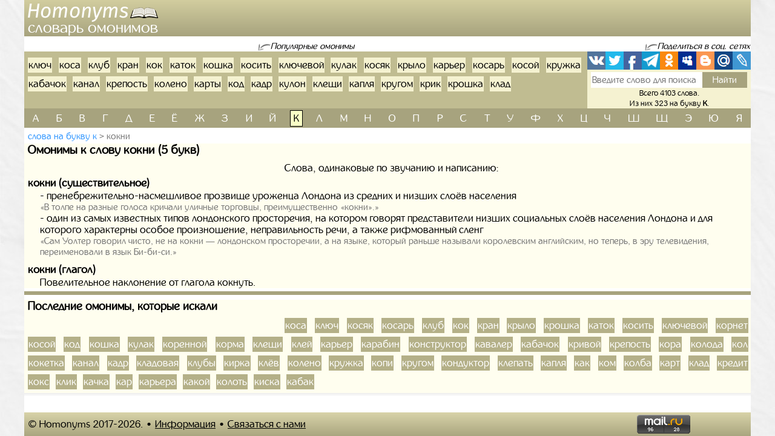

--- FILE ---
content_type: text/html; charset=UTF-8
request_url: https://homonyms.ru/slova-na-bukvu-k/omonimy-k-slovu-kokni-54083
body_size: 6623
content:
<!doctype html>
<html lang="ru">
  <head>
    <!-- Required meta tags -->
    <meta charset="utf-8">
    <meta name="viewport" content="width=device-width, initial-scale=1, shrink-to-fit=no">
    
    <!-- Bootstrap CSS -->
    <link rel="stylesheet" href="https://homonyms.ru/themes/smartguin/assets/vendor/bootstrap/css/bootstrap.min.css?1">
    <!-- App CSS -->
    <link rel="stylesheet" href="https://homonyms.ru/themes/smartguin/assets/css/main.css?2">
    
    <title>Омонимы к слову кокни | Одинаковые слова | Словарь омонимов</title>
    <meta name="description" content="Омонимы к слову кокни. Слова на букву К из 5 букв. Все полные и неполные омонимы (омофоны, омографы, омоформы). Лучший онлайн словарь омонимов Русского языка.">
    <meta name="keywords" content="кокни, омонимы к слову кокни, омофоны, омографы, омоформы, слова на букву К из 5 букв, подобрать, найти, полные, неполные, словарь, онлайн">
    <link href="https://homonyms.ru/themes/smartguin/assets/images/favicon.ico?1" type="image/x-icon" rel="shortcut icon">
    <meta name="referrer" content="origin">
    <meta name="author" content="D.panchenko">
    
    <!-- OG: -->
    <meta property="og:type" content="website">
    <meta property="og:title" content="Омонимы к слову кокни | Одинаковые слова | Словарь омонимов">
    <meta property="og:image" content="https://homonyms.ru/themes/smartguin/assets/images/socs.png?1">
    <meta property="og:url" content="https://homonyms.ru/slova/na-bukvu-k/omonimy-k-slovu-kokni-54083">
    <meta property="og:description" content="Омонимы к слову кокни. Слова на букву К из 5 букв. Все полные и неполные омонимы (омофоны, омографы, омоформы). Лучший онлайн словарь омонимов Русского языка.">
    <meta property="og:site_name" content="Homonyms">

    <meta property="og:cnt_title" content="Омонимы. Словарь омонимов.">
    <meta property="og:cnt_image" content="https://homonyms.ru/themes/smartguin/assets/images/socs.png?1">
    <meta property="og:cnt_url" content="https://homonyms.ru/">
    <meta property="og:cnt_description" content="Лучший онлайн словарь омонимов Русского языка. Все полные и неполные омонимы (омофоны, омографы, омоформы). Быстрый поиск и подбор нужных омонимов. Всего словарь содержит 4103 слова.">
    
    <!-- Adv -->
    					<script src="https://yandex.ru/ads/system/context.js" async></script>
			<script>window.yaContextCb = window.yaContextCb || [];</script>
									<script async src="https://ad.mail.ru/static/ads-async.js"></script>
		    	
    <!-- Scripts -->
    <script>
		function share_me(node) {
			var popup_width = 626;
			var popup_height = 436;
			var min_width = 768;
			var min_height = 535;
			if (!this.title) this.title = encodeURIComponent(document.querySelector('meta[property=\'og:cnt_title\']').getAttribute('content'));
			if (!this.description) this.description = encodeURIComponent(document.querySelector('meta[property=\'og:cnt_description\']').getAttribute('content'));
			if (!this.image) this.image = encodeURIComponent(document.querySelector('meta[property=\'og:cnt_image\']').getAttribute('content'));
			if (!this.href) this.href = encodeURIComponent(document.querySelector('meta[property=\'og:cnt_url\']').getAttribute('content'));
			var type = node.getAttribute('data-count');
			var url = {
			  vk: 'https://vk.com/share.php?url='+ this.href +'&title='+ this.title +'&image='+ this.image +'&description='+ this.description,
			  twi: 'https://twitter.com/intent/tweet?url='+ this.href +'&text='+ this.description,
			  fb: 'https://www.facebook.com/sharer.php?src=sp&u='+ this.href +'&summary='+ this.description +'&title='+ this.title +'&picture='+ this.image,
			  Telegram: 'https://telegram.me/share/url?url='+ this.href +'&text='+ this.description,
			  odkl: 'https://connect.ok.ru/dk?st.cmd=WidgetSharePreview&st.title='+ this.title +'&st.shareUrl='+ this.href,
			  MySpace: 'https://www.myspace.com/Modules/PostTo/Pages/?u='+ this.href +'&t='+ this.title +'&c='+ this.description,
			  Blogger: 'https://www.blogger.com/blog_this.pyra?t='+ this.title +'&u='+ this.href +'&n='+ this.description,
			  mail: 'https://connect.mail.ru/share?url='+ this.href +'&title='+ this.title +'&description='+ this.description +'&imageurl='+ this.image,
			  LiveJournal: 'https://www.livejournal.com/update.bml?event='+ this.href +'&subject='+ this.description
			};
			if (typeof url[type] == 'undefined')
			  return;
			var popup = function(){
			  var left = screen.width/2 - popup_width/2;
			  var top = screen.height/2 - popup_height/2;
			  return window.open(cur_url, '_blank', 'scrollbars=0, resizable=1, menubar=0, toolbar=0, status=0, width='+ popup_width +',height='+ popup_height +',left='+ left +',top='+ top);
			};
			var cur_url = url[type];
			var link = function(){
			  node.setAttribute('href', cur_url);
			  return true;
			};
			if (screen.width < min_width || screen.height < min_height)
			  return link();
			if (popup(url[type]) === null)
			  return link();
			return false;
		}
		if ( window.matchMedia('screen and (min-device-width: 768px)').matches )
			document.documentElement.classList.add('desktop');
		else
			document.documentElement.classList.add('mobile');
    </script>
  </head>
  <body class="container-fluid p-0">

    <!-- Реклама попапер -->
                                <!-- Yandex.RTB R-A-518183-5 --> 
            <script>window.yaContextCb.push(()=>{
                        Ya.Context.AdvManager.render({
                        type: 'fullscreen',
                        platform: 'touch',
                        blockId: 'R-A-518183-5'
                        })
                    })</script>
            	
    <div class="content">
      <!-- Шапка 1 -->
      <header>
	<div class="logo">
	            
				<a href="/" title="Словарь омонимов"><img src="https://homonyms.ru/themes/smartguin/assets/images/logo.png?1" alt="Homonyms"><strong>Словарь омонимов</strong></a>
			</div>
	<div class="aside">
                                    <div id="yandex_rtb_R-A-518183-1"></div>
                        <script>
                window['yandex_rtb_R-A-518183-1'] = document.getElementById('yandex_rtb_R-A-518183-1');
                                if ( window.matchMedia('screen and (min-device-width:768px)').matches ) {
                    window.yaContextCb.push( () => {
                        Ya.Context.AdvManager.render({ renderTo: 'yandex_rtb_R-A-518183-1',
                                                       blockId: 'R-A-518183-1',
                                                       onRender: (data) => {
                                                                                                                      window['yandex_rtb_R-A-518183-1'].classList.remove('d-none');
                                                       }
                                                     }, () => {
                                                                  window['yandex_rtb_R-A-518183-1'].classList.add('d-none');
                                                                                                                                }
                                                    )
                                                   }
                                           )
                } else {
                    window['yandex_rtb_R-A-518183-1'].remove();
                                    }
            </script>
            	</div>
</header>	  
      <!-- Реклама для мобилки -->
      <div id="ads_mobile_top" class="">
                                <div id="yandex_rtb_R-A-518183-6"></div>
                        <script>
                window['yandex_rtb_R-A-518183-6'] = document.getElementById('yandex_rtb_R-A-518183-6');
                                if ( window.matchMedia('screen and (max-device-width:767px)').matches ) {
                    window.yaContextCb.push( () => {
                        Ya.Context.AdvManager.render({ renderTo: 'yandex_rtb_R-A-518183-6',
                                                       blockId: 'R-A-518183-6',
                                                       onRender: (data) => {
                                                                                                                      window['yandex_rtb_R-A-518183-6'].classList.remove('d-none');
                                                       }
                                                     }, () => {
                                                                  window['yandex_rtb_R-A-518183-6'].classList.add('d-none');
                                                                                                                                }
                                                    )
                                                   }
                                           )
                } else {
                    window['yandex_rtb_R-A-518183-6'].remove();
                                    }
            </script>
            </div>      
      <!-- Шапка 2 -->
      <section id="popular" class="row m-0">
	<div class="col-12 p-0">
		<div>
			<span>Популярные омонимы</span>
		</div>
		
		<div>
			<span>Поделиться в соц. сетях</span>
		</div>
	</div>
	
	<div class="col p-0">
		<ol class="ol">
								<li><a href="/slova-na-bukvu-k/omonimy-k-slovu-kluc-53541">ключ</a></li>
											<li><a href="/slova-na-bukvu-k/omonimy-k-slovu-kosa-56843">коса</a></li>
											<li><a href="/slova-na-bukvu-k/omonimy-k-slovu-klub-53483">клуб</a></li>
											<li><a href="/slova-na-bukvu-k/omonimy-k-slovu-kran-57402">кран</a></li>
											<li><a href="/slova-na-bukvu-k/omonimy-k-slovu-kok-54034">кок</a></li>
											<li><a href="/slova-na-bukvu-k/omonimy-k-slovu-katok-51603">каток</a></li>
											<li><a href="/slova-na-bukvu-k/omonimy-k-slovu-koska-57299">кошка</a></li>
											<li><a href="/slova-na-bukvu-k/omonimy-k-slovu-kosit-56868">косить</a></li>
											<li><a href="/slova-na-bukvu-k/omonimy-k-slovu-klucevoi-53545">ключевой</a></li>
											<li><a href="/slova-na-bukvu-k/omonimy-k-slovu-kulak-59045">кулак</a></li>
											<li><a href="/slova-na-bukvu-k/omonimy-k-slovu-kosak-57095">косяк</a></li>
											<li><a href="/slova-na-bukvu-k/omonimy-k-slovu-krylo-58678">крыло</a></li>
											<li><a href="/slova-na-bukvu-k/omonimy-k-slovu-karer-51345">карьер</a></li>
											<li><a href="/slova-na-bukvu-k/omonimy-k-slovu-kosar-56844">косарь</a></li>
											<li><a href="/slova-na-bukvu-k/omonimy-k-slovu-kosoi-56969">косой</a></li>
											<li><a href="/slova-na-bukvu-k/omonimy-k-slovu-kruzka-58522">кружка</a></li>
											<li><a href="/slova-na-bukvu-k/omonimy-k-slovu-kabacok-49411">кабачок</a></li>
											<li><a href="/slova-na-bukvu-k/omonimy-k-slovu-kanal-50339">канал</a></li>
											<li><a href="/slova-na-bukvu-k/omonimy-k-slovu-krepost-57850">крепость</a></li>
											<li><a href="/slova-na-bukvu-k/omonimy-k-slovu-koleno-54188">колено</a></li>
											<li><a href="/slova-na-bukvu-k/omonimy-k-slovu-karty-51323">карты</a></li>
											<li><a href="/slova-na-bukvu-k/omonimy-k-slovu-kod-53865">код</a></li>
											<li><a href="/slova-na-bukvu-k/omonimy-k-slovu-kadr-49577">кадр</a></li>
											<li><a href="/slova-na-bukvu-k/omonimy-k-slovu-kulon-198657">кулон</a></li>
											<li><a href="/slova-na-bukvu-k/omonimy-k-slovu-klesi-53293">клещи</a></li>
											<li><a href="/slova-na-bukvu-k/omonimy-k-slovu-kapla-50699">капля</a></li>
											<li><a href="/slova-na-bukvu-k/omonimy-k-slovu-krugom-58490">кругом</a></li>
											<li><a href="/slova-na-bukvu-k/omonimy-k-slovu-krik-57992">крик</a></li>
											<li><a href="/slova-na-bukvu-k/omonimy-k-slovu-kroska-58436">крошка</a></li>
											<li><a href="/slova-na-bukvu-k/omonimy-k-slovu-klad-53044">клад</a></li>
							</ol>
	</div>
	
	<div>
		<span>Поделиться в соц. сетях</span>
	</div>
	
	<div class="col p-0">
		<div class="share42init">
			<span class="share_me">
	        			<a rel="nofollow" href="#" data-count="vk" onclick="return share_me(this)" title="Поделиться В Контакте" target="_blank"></a>
		            			<a rel="nofollow" href="#" data-count="twi" onclick="return share_me(this)" title="Добавить в Twitter" target="_blank"></a>
		            			<a rel="nofollow" href="#" data-count="fb" onclick="return share_me(this)" title="Поделиться в Facebook" target="_blank"></a>
		            			<a rel="nofollow" href="#" data-count="Telegram" onclick="return share_me(this)" title="Поделиться в Телеграм" target="_blank"></a>
		            			<a rel="nofollow" href="#" data-count="odkl" onclick="return share_me(this)" title="Добавить в Одноклассники" target="_blank"></a>
		            			<a rel="nofollow" href="#" data-count="MySpace" onclick="return share_me(this)" title="Добавить в MySpace" target="_blank"></a>
		            			<a rel="nofollow" href="#" data-count="Blogger" onclick="return share_me(this)" title="Опубликовать в Blogger.com" target="_blank"></a>
		            			<a rel="nofollow" href="#" data-count="mail" onclick="return share_me(this)" title="Поделиться в Моем Мире@Mail.Ru" target="_blank"></a>
		            			<a rel="nofollow" href="#" data-count="LiveJournal" onclick="return share_me(this)" title="Опубликовать в LiveJournal" target="_blank"></a>
		    </span>		</div>
		<form action="/search">
			<input maxlength="64" name="q" placeholder="Введите слово для поиска" value=""
				><input type="submit" title="Поиск" value="Найти">
		</form>
		<div>
			<span>Всего 4103 слова.</span>
						<span>Из них 323 на букву <strong>к</strong>.</span>
					</div>
	</div>
</section>      
      <!-- Навигаця по-алфавиту -->
      <nav id="alphabet" class="navbar navbar-expand-md navbar-light">
	<button class="navbar-toggler" type="button" data-toggle="collapse" data-target="#alphabet-list" aria-controls="alphabet-list" aria-expanded="false" aria-label="Toggle navigation">
		<span class="navbar-toggler-icon"></span>
	</button>
	<span class="navbar-text">Поиск по буквам</span>
	<div class="collapse navbar-collapse" id="alphabet-list">
		
		<hr>
		
		<ul class="navbar-nav">
								<li class="nav-item"><a class="nav-link" href="/slova-na-bukvu-a">а</a></li>
											<li class="nav-item"><a class="nav-link" href="/slova-na-bukvu-b">б</a></li>
											<li class="nav-item"><a class="nav-link" href="/slova-na-bukvu-v">в</a></li>
											<li class="nav-item"><a class="nav-link" href="/slova-na-bukvu-g">г</a></li>
											<li class="nav-item"><a class="nav-link" href="/slova-na-bukvu-d">д</a></li>
											<li class="nav-item"><a class="nav-link" href="/slova-na-bukvu-e">е</a></li>
											<li class="nav-item"><a class="nav-link" href="/slova-na-bukvu-yo">ё</a></li>
											<li class="nav-item"><a class="nav-link" href="/slova-na-bukvu-zh">ж</a></li>
											<li class="nav-item"><a class="nav-link" href="/slova-na-bukvu-z">з</a></li>
											<li class="nav-item"><a class="nav-link" href="/slova-na-bukvu-i">и</a></li>
											<li class="nav-item"><a class="nav-link" href="/slova-na-bukvu-yi">й</a></li>
											<li class="nav-item active"><strong class="nav-link">к</strong></li>
											<li class="nav-item"><a class="nav-link" href="/slova-na-bukvu-l">л</a></li>
											<li class="nav-item"><a class="nav-link" href="/slova-na-bukvu-m">м</a></li>
											<li class="nav-item"><a class="nav-link" href="/slova-na-bukvu-n">н</a></li>
											<li class="nav-item"><a class="nav-link" href="/slova-na-bukvu-o">о</a></li>
											<li class="nav-item"><a class="nav-link" href="/slova-na-bukvu-p">п</a></li>
											<li class="nav-item"><a class="nav-link" href="/slova-na-bukvu-r">р</a></li>
											<li class="nav-item"><a class="nav-link" href="/slova-na-bukvu-s">с</a></li>
											<li class="nav-item"><a class="nav-link" href="/slova-na-bukvu-t">т</a></li>
											<li class="nav-item"><a class="nav-link" href="/slova-na-bukvu-u">у</a></li>
											<li class="nav-item"><a class="nav-link" href="/slova-na-bukvu-f">ф</a></li>
											<li class="nav-item"><a class="nav-link" href="/slova-na-bukvu-h">х</a></li>
											<li class="nav-item"><a class="nav-link" href="/slova-na-bukvu-cz">ц</a></li>
											<li class="nav-item"><a class="nav-link" href="/slova-na-bukvu-ch">ч</a></li>
											<li class="nav-item"><a class="nav-link" href="/slova-na-bukvu-sh">ш</a></li>
											<li class="nav-item"><a class="nav-link" href="/slova-na-bukvu-sc">щ</a></li>
											<li class="nav-item"><a class="nav-link" href="/slova-na-bukvu-ye">э</a></li>
											<li class="nav-item"><a class="nav-link" href="/slova-na-bukvu-yu">ю</a></li>
											<li class="nav-item"><a class="nav-link" href="/slova-na-bukvu-ya">я</a></li>
							</ul>
	</div>
</nav>
      
      <!-- Хлебные крошки -->
      <section id="bread">
					<nav>
			<ol>
				<li><a href="/slova-na-bukvu-k?page=2"
					>Слова на букву к</a></li>
				<li><strong>кокни</strong></li>
			</ol>
		</nav>
			<!--
	<div>
		<div id="yandex_rtb_"></div>
	</div>
	-->
	</section>      
      <!-- Раздел -->
      <main>
	<h1>Омонимы к слову кокни (5 букв)</h1>
	<aside class="float-md-left" id="article_main">
				                                    <div id="yandex_rtb_R-A-518183-2"></div>
                        <script>
                window['yandex_rtb_R-A-518183-2'] = document.getElementById('yandex_rtb_R-A-518183-2');
                                if ( window.matchMedia('screen and (min-device-width:768px)').matches ) {
                    window.yaContextCb.push( () => {
                        Ya.Context.AdvManager.render({ renderTo: 'yandex_rtb_R-A-518183-2',
                                                       blockId: 'R-A-518183-2',
                                                       onRender: (data) => {
                                                                                                                      window['yandex_rtb_R-A-518183-2'].classList.remove('d-none');
                                                       }
                                                     }, () => {
                                                                  window['yandex_rtb_R-A-518183-2'].classList.add('d-none');
                                                                                                                                }
                                                    )
                                                   }
                                           )
                } else {
                    window['yandex_rtb_R-A-518183-2'].remove();
                                    }
            </script>
                                                <div id="yandex_rtb_R-A-518183-7"></div>
                        <script>
                window['yandex_rtb_R-A-518183-7'] = document.getElementById('yandex_rtb_R-A-518183-7');
                                if ( window.matchMedia('screen and (max-device-width:767px)').matches ) {
                    window.yaContextCb.push( () => {
                        Ya.Context.AdvManager.render({ renderTo: 'yandex_rtb_R-A-518183-7',
                                                       blockId: 'R-A-518183-7',
                                                       onRender: (data) => {
                                                                                                                      window['yandex_rtb_R-A-518183-7'].classList.remove('d-none');
                                                       }
                                                     }, () => {
                                                                  window['yandex_rtb_R-A-518183-7'].classList.add('d-none');
                                                                                                                                }
                                                    )
                                                   }
                                           )
                } else {
                    window['yandex_rtb_R-A-518183-7'].remove();
                                    }
            </script>
            	</aside>
	<div>
				
		<!-- Список слов по букве -->
				
		<!-- Само слово -->
				<p class="mg-5px">Слова, одинаковые по звучанию и написанию:</p>
		<dl class="mg-5px">
					<dt>кокни (существительное)</dt>
						<dd>
								<ul>
																		<li>
								пренебрежительно-насмешливое прозвище уроженца Лондона из средних и низших слоёв населения
																											<q>В толпе на разные голоса кричали уличные торговцы, преимущественно «кокни».</q>
																								</li>
																								<li>
								один из самых известных типов лондонского просторечия, на котором говорят представители низших социальных слоёв населения Лондона и для которого характерны особое произношение, неправильность речи, а также рифмованный сленг
																											<q>Сам Уолтер говорил чисто, не на кокни — лондонском просторечии, а на языке, который раньше называли королевским английским, но теперь, в эру телевидения, переименовали в язык Би-би-си.</q>
																								</li>
															</ul>
							</dd>
								<dt>кокни (глагол)</dt>
						<dd>
									Повелительное наклонение от глагола кокнуть.
												</dd>
						</dl>
	
			</div>
</main>      
      <!-- Постраничная навигация -->
      <section id="page-nav" class="">
	</section>      
      <!-- Последние искомые слова -->
      <section id="last-search">
	<div class="h2">Последние омонимы, которые искали</div>
	<aside class="float-md-left" id="footer_main">
		<script>
			if ( window.matchMedia('screen and (max-device-width: 767px)').matches && '1' )
				document.getElementById('footer_main').classList.add('vk-adv');
		</script>
                                    <div id="yandex_rtb_R-A-518183-3"></div>
                        <script>
                window['yandex_rtb_R-A-518183-3'] = document.getElementById('yandex_rtb_R-A-518183-3');
                                if ( window.matchMedia('screen and (min-device-width:768px)').matches ) {
                    window.yaContextCb.push( () => {
                        Ya.Context.AdvManager.render({ renderTo: 'yandex_rtb_R-A-518183-3',
                                                       blockId: 'R-A-518183-3',
                                                       onRender: (data) => {
                                                                                                                      window['yandex_rtb_R-A-518183-3'].classList.remove('d-none');
                                                       }
                                                     }, () => {
                                                                  window['yandex_rtb_R-A-518183-3'].classList.add('d-none');
                                                                                                                                }
                                                    )
                                                   }
                                           )
                } else {
                    window['yandex_rtb_R-A-518183-3'].remove();
                                    }
            </script>
            		                            <ins class="mrg-tag vk-adv-square" data-ad-client="ad-1462152" data-ad-slot="1462152" id="vk-elem-1462152"></ins>
            <script>
                if ( window.matchMedia('screen and (max-device-width:767px)').matches ) {
                    (MRGtag = window.MRGtag || []).push({});
                } else {
                    document.getElementById('vk-elem-1462152').remove();
                }
            </script>
            	</aside>
	<div>
		<ol>
								<li><a href="/slova-na-bukvu-k/omonimy-k-slovu-kosa-56843">коса</a></li>
											<li><a href="/slova-na-bukvu-k/omonimy-k-slovu-kluc-53541">ключ</a></li>
											<li><a href="/slova-na-bukvu-k/omonimy-k-slovu-kosak-57095">косяк</a></li>
											<li><a href="/slova-na-bukvu-k/omonimy-k-slovu-kosar-56844">косарь</a></li>
											<li><a href="/slova-na-bukvu-k/omonimy-k-slovu-klub-53483">клуб</a></li>
											<li><a href="/slova-na-bukvu-k/omonimy-k-slovu-kok-54034">кок</a></li>
											<li><a href="/slova-na-bukvu-k/omonimy-k-slovu-kran-57402">кран</a></li>
											<li><a href="/slova-na-bukvu-k/omonimy-k-slovu-krylo-58678">крыло</a></li>
											<li><a href="/slova-na-bukvu-k/omonimy-k-slovu-kroska-58436">крошка</a></li>
											<li><a href="/slova-na-bukvu-k/omonimy-k-slovu-katok-51603">каток</a></li>
											<li><a href="/slova-na-bukvu-k/omonimy-k-slovu-kosit-56868">косить</a></li>
											<li><a href="/slova-na-bukvu-k/omonimy-k-slovu-klucevoi-53545">ключевой</a></li>
											<li><a href="/slova-na-bukvu-k/omonimy-k-slovu-kornet-56489">корнет</a></li>
											<li><a href="/slova-na-bukvu-k/omonimy-k-slovu-kosoi-56969">косой</a></li>
											<li><a href="/slova-na-bukvu-k/omonimy-k-slovu-kod-53865">код</a></li>
											<li><a href="/slova-na-bukvu-k/omonimy-k-slovu-koska-57299">кошка</a></li>
											<li><a href="/slova-na-bukvu-k/omonimy-k-slovu-kulak-59045">кулак</a></li>
											<li><a href="/slova-na-bukvu-k/omonimy-k-slovu-korennoi-56342">коренной</a></li>
											<li><a href="/slova-na-bukvu-k/omonimy-k-slovu-korma-56403">корма</a></li>
											<li><a href="/slova-na-bukvu-k/omonimy-k-slovu-klesi-53293">клещи</a></li>
											<li><a href="/slova-na-bukvu-k/omonimy-k-slovu-klei-53186">клей</a></li>
											<li><a href="/slova-na-bukvu-k/omonimy-k-slovu-karer-51345">карьер</a></li>
											<li><a href="/slova-na-bukvu-k/omonimy-k-slovu-karabin-50799">карабин</a></li>
											<li><a href="/slova-na-bukvu-k/omonimy-k-slovu-konstruktor-55559">конструктор</a></li>
											<li><a href="/slova-na-bukvu-k/omonimy-k-slovu-kavaler-49474">кавалер</a></li>
											<li><a href="/slova-na-bukvu-k/omonimy-k-slovu-kabacok-49411">кабачок</a></li>
											<li><a href="/slova-na-bukvu-k/omonimy-k-slovu-krivoi-57961">кривой</a></li>
											<li><a href="/slova-na-bukvu-k/omonimy-k-slovu-krepost-57850">крепость</a></li>
											<li><a href="/slova-na-bukvu-k/omonimy-k-slovu-kora-56268">кора</a></li>
											<li><a href="/slova-na-bukvu-k/omonimy-k-slovu-koloda-54353">колода</a></li>
											<li><a href="/slova-na-bukvu-k/omonimy-k-slovu-kol-54136">кол</a></li>
											<li><a href="/slova-na-bukvu-k/omonimy-k-slovu-koketka-54060">кокетка</a></li>
											<li><a href="/slova-na-bukvu-k/omonimy-k-slovu-kanal-50339">канал</a></li>
											<li><a href="/slova-na-bukvu-k/omonimy-k-slovu-kadr-49577">кадр</a></li>
											<li><a href="/slova-na-bukvu-k/omonimy-k-slovu-kladovaa-53051">кладовая</a></li>
											<li><a href="/slova-na-bukvu-k/omonimy-k-slovu-kluby-53506">клубы</a></li>
											<li><a href="/slova-na-bukvu-k/omonimy-k-slovu-kirka-52826">кирка</a></li>
											<li><a href="/slova-na-bukvu-k/omonimy-k-slovu-klev-53135">клёв</a></li>
											<li><a href="/slova-na-bukvu-k/omonimy-k-slovu-koleno-54188">колено</a></li>
											<li><a href="/slova-na-bukvu-k/omonimy-k-slovu-kruzka-58522">кружка</a></li>
											<li><a href="/slova-na-bukvu-k/omonimy-k-slovu-kopi-56142">копи</a></li>
											<li><a href="/slova-na-bukvu-k/omonimy-k-slovu-krugom-58490">кругом</a></li>
											<li><a href="/slova-na-bukvu-k/omonimy-k-slovu-konduktor-55294">кондуктор</a></li>
											<li><a href="/slova-na-bukvu-k/omonimy-k-slovu-klepat-53244">клепать</a></li>
											<li><a href="/slova-na-bukvu-k/omonimy-k-slovu-kapla-50699">капля</a></li>
											<li><a href="/slova-na-bukvu-k/omonimy-k-slovu-kak-49756">как</a></li>
											<li><a href="/slova-na-bukvu-k/omonimy-k-slovu-kom-54628">ком</a></li>
											<li><a href="/slova-na-bukvu-k/omonimy-k-slovu-kolba-54141">колба</a></li>
											<li><a href="/slova-na-bukvu-k/omonimy-k-slovu-kart-51194">карт</a></li>
											<li><a href="/slova-na-bukvu-k/omonimy-k-slovu-klad-53044">клад</a></li>
											<li><a href="/slova-na-bukvu-k/omonimy-k-slovu-kredit-57682">кредит</a></li>
											<li><a href="/slova-na-bukvu-k/omonimy-k-slovu-koks-54104">кокс</a></li>
											<li><a href="/slova-na-bukvu-k/omonimy-k-slovu-klik-53313">клик</a></li>
											<li><a href="/slova-na-bukvu-k/omonimy-k-slovu-kacka-51751">качка</a></li>
											<li><a href="/slova-na-bukvu-k/omonimy-k-slovu-kar-50791">кар</a></li>
											<li><a href="/slova-na-bukvu-k/omonimy-k-slovu-karera-51346">карьера</a></li>
											<li><a href="/slova-na-bukvu-k/omonimy-k-slovu-kakoi-49800">какой</a></li>
											<li><a href="/slova-na-bukvu-k/omonimy-k-slovu-kolot-54478">колоть</a></li>
											<li><a href="/slova-na-bukvu-k/omonimy-k-slovu-kiska-52870">киска</a></li>
											<li><a href="/slova-na-bukvu-k/omonimy-k-slovu-kabak-49377">кабак</a></li>
							</ol>
	</div>
</section>      
    </div>
  
    <!-- Подвал -->
    <footer>
	<div>
		<div>&copy; Homonyms
				2017-2026.</div>
		<ul>
						<li>
				<a href="/about" rel="nofollow" target="_blank">Информация</a>
			</li>
						<li>
				<a href="https://vk.com/labmantissa" rel="nofollow" target="_blank">Связаться с нами</a>
			</li>
		</ul>
	</div>
	<div>
        		<a href="https://top.mail.ru/jump?from=2897551" rel="nofollow" target="_blank">
			<img src="https://top-fwz1.mail.ru/counter?id=2897551;t=465;l=1" title="Top.Mail.Ru" alt="Top.Mail.Ru">
		</a>
		<span id="top100_widget"></span>
		<a href="https://www.liveinternet.ru/click" rel="nofollow" target="_blank" id="liveinternet-link">
			<img id="licntA9E1" title="LiveInternet: показано число просмотров за 24 часа, посетителей за 24 часа и за сегодня"
				src="[data-uri]" alt="LiveInternet счётчик">
		</a>
        	</div>
</footer>	
	<!-- Счётчики -->
    	<!-- Яндекс метрика -->
    <script>(function(){ window.ym = window.ym || function(){ ( window.ym.a = window.ym.a || [] ).push(arguments); }; window.ym.l = 1 * new Date(); })();</script>
    <script src="https://mc.yandex.ru/metrika/tag.js" async></script>
    <script>ym(44542249, 'init', { clickmap: true, trackLinks: true, accurateTrackBounce: true });</script>
    <!-- Гугл аналитика -->
    <script src="https://www.googletagmanager.com/gtag/js?id=G-FE2EXG9NM6" async></script>
    <script>window.dataLayer = window.dataLayer || []; function gtag(){dataLayer.push(arguments);} gtag('js', new Date()); gtag('config', 'G-FE2EXG9NM6');</script>
    <!--LiveInternet -->
    <script>(function(d,s){d.getElementById("licntA9E1").src=
	"https://counter.yadro.ru/hit?t11.2;r"+escape(d.referrer)+
	((typeof(s)=="undefined")?"":";s"+s.width+"*"+s.height+"*"+
	(s.colorDepth?s.colorDepth:s.pixelDepth))+";u"+escape(d.URL)+
	";h"+escape(d.title.substring(0,150))+";"+Math.random()})
	(document,screen);
    document.getElementById('liveinternet-link').classList.add('show');</script>
    <!-- Mail -->
    <script>var _tmr = window._tmr || (window._tmr = []); _tmr.push({id: "2897551", type: "pageView", start: (new Date()).getTime()});</script>
    <script src="https://top-fwz1.mail.ru/js/code.js" id="topmailru-code" async></script>
    <!-- Rambler -->
    <script>(window['_top100q'] = window['_top100q'] || []).push(function() {
          var options = { project: 4478910, element: 'top100_widget', }; 
      try { window.top100Counter = new top100(options); } catch(e) { } });</script>
    <script src="https://st.top100.ru/top100/top100.js" async></script>
        
    <!-- Optional JavaScript -->
    <!-- jQuery first, then Popper.js, then Bootstrap JS -->
    <script src="https://homonyms.ru/themes/smartguin/assets/vendor/jquery/3.5.1.slim.min.js?1"></script>
    <script src="https://homonyms.ru/themes/smartguin/assets/vendor/popper/1.16.1.min.js?1"></script>
    <script src="https://homonyms.ru/themes/smartguin/assets/vendor/bootstrap/js/bootstrap.min.js?1"></script>

        
  </body>
</html>